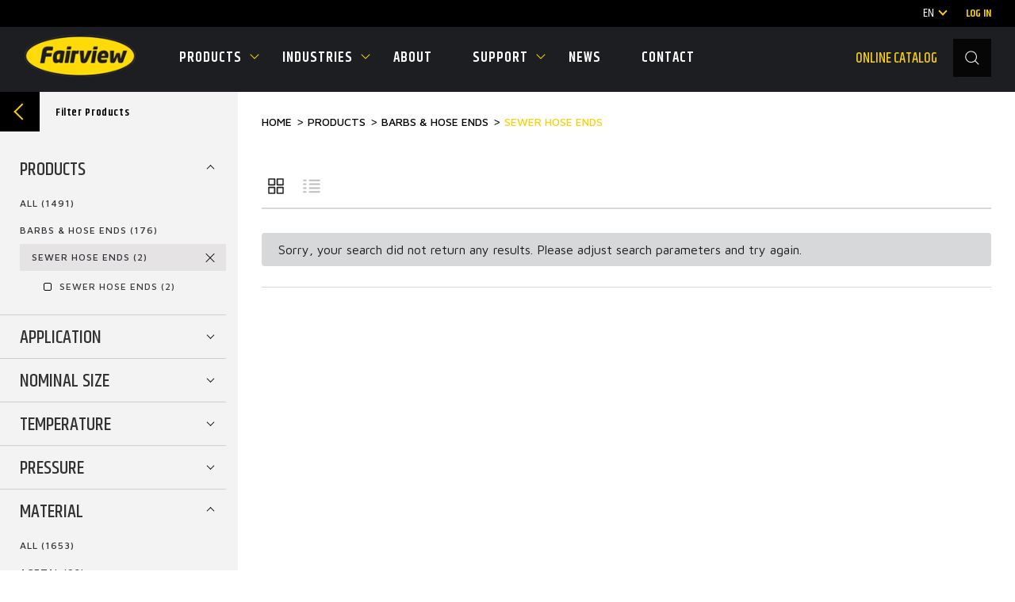

--- FILE ---
content_type: text/html; charset=UTF-8
request_url: https://fairviewfittings.com/products/catalog/?cat=74&material=9
body_size: 8081
content:
<!DOCTYPE html>
<html lang="en"  prefix="og: http://ogp.me/ns#">
<head>
    <meta charset="UTF-8">
	<meta name="format-detection" content="telephone=no" />
	<meta name="apple-mobile-web-app-capable" content="yes" />
	<meta name="viewport" content="width=device-width, initial-scale=1, maximum-scale=1, user-scalable=0" />
    <link rel="shortcut icon" href="/favicon.ico">
	<meta name="google-translate-customization" content="d61d39472a75b4be-24f623201ea7c36e-g86afaac4d622f0ad-28"></meta>
    <meta name="csrf-param" content="_csrf-frontend">
<meta name="csrf-token" content="yj46gQFY0GmeZha7nrj_wXnJsQbWDXcAv756200HuCGHeWnSWDemHu8hV9qvzK2uGvj4M7dfO3ONxE7iCzfrYA==">
    <title>Products catalog</title>
	<meta property="og:image:width" content="500" /> 
	<meta property="og:image:height" content="500" />
    <meta name="description">
<meta name="keywords">
<link href="products/default/catalog" rel="canonical">
<link href="/assets/d6822976/css/bootstrap.css" rel="stylesheet">
<link href="/css/nprogress.css" rel="stylesheet">
<link href="/css/style-top.css" rel="stylesheet">
<link href="/css/jquery-ui.min.css" rel="stylesheet">
<link href="/css/style.css?v=8" rel="stylesheet">
<style>.nav > li > a {padding:0}
    .nav > li > a:hover {background-color:inherit;}
</style>	<!-- Google Tag Manager -->
	<script>(function(w,d,s,l,i){w[l]=w[l]||[];w[l].push({'gtm.start':new Date().getTime(),event:'gtm.js'});var f=d.getElementsByTagName(s)[0],j=d.createElement(s),dl=l!='dataLayer'?'&l='+l:'';j.async=true;j.src='https://www.googletagmanager.com/gtm.js?id='+i+dl;f.parentNode.insertBefore(j,f);})(window,document,'script','dataLayer','GTM-W6RP2FF');</script>
	<!-- End Google Tag Manager -->

</head>
<body>
	<!-- Google Tag Manager (noscript) -->
	<noscript><iframe src="https://www.googletagmanager.com/ns.html?id=GTM-W6RP2FF" height="0" width="0" style="display:none;visibility:hidden"></iframe></noscript>
	<!-- End Google Tag Manager (noscript) -->
    <!-- LOADER -->
    <div id="loader-wrapper"></div>
    <div id="content-block">

	<!-- HEADER -->
<header   >
            <div class="header-top">
	<div class="header-container">

		<!--<a class="cart" href="/products/requestquote/">
			<img data-src="/img/icons/card.svg" alt="">
	
		</a>-->

		<div class="lang-wrap">
			<span class="label_lang">En</span>
			<ul>
			
				<li><a class="original_lang" href="/products/catalog/?cat=74&material=9#googtrans(en)">EN</a></li>
				<li><a href="/products/catalog/?cat=74&material=9#googtrans(fr)">FR</a></li>
				<li><a href="/products/catalog/?cat=74&material=9#googtrans(es)">ES</a></li>
			</ul>
		</div>
            <div id="google_translate_element" style="display:none"></div>
            <script type="text/javascript">
                /* <![CDATA[ */
                function googleTranslateElementInit() {
                    new google.translate.TranslateElement({
                        pageLanguage: 'en',
                        includedLanguages: 'en,es,fr',
                        layout: google.translate.TranslateElement.InlineLayout.SIMPLE,
                        autoDisplay: false
                    }, 'google_translate_element');
                }
                /* ]]> */
            </script>
            <script type="text/javascript" src="//translate.google.com/translate_a/element.js?cb=googleTranslateElementInit"></script>
            <script type="text/javascript">
                /* <![CDATA[ */
				
                var _urlForTrans = 'https://www.fairviewfittings.com/';
                var ca = document.cookie.split(';');
                var cname = "googtrans=";
                for (var i = 0; i < ca.length; i++) {
                    var c = ca[i];
                    while (c.charAt(0) == ' ') c = c.substring(1);
                    if (c.indexOf(cname) != -1) {
                        var cval = c.substring(cname.length, c.length);
                        if (cval == '/en/fr') {
							document.querySelector('div.lang-wrap span.label_lang').innerHTML = 'FR';
                        }
                        if (cval == '/en/es') {
							document.querySelector('div.lang-wrap span.label_lang').innerHTML = 'ES' ;
                        }
                    }
                }
				
                window.addEventListener( 'load', function( event ) {
                    if (window.location.hash.substring(0, 11) == "#googtrans(") {
						setTimeout(function(){ 					
							$.get( "/site/getlang/", function( data ) {
								data = JSON.parse(data); 
								$('div.lang-wrap span.label_lang').html(data.lang);
							});
						}, 1000);
                    }
                });
                /* ]]> */
            </script>
		
		
		<a class="text sm colored bolder additional-link" href="/support/login-portal-access/">Log In</a>

	</div>
</div>

<div class="header-bottom">

	<div class="nav-layer"></div>

	<div class="header-container">

		<div id="hamburger">
			<span></span>
			<span></span>
			<span></span>
			<span></span>
		</div>

		<a href="/" id="logo">
			<img data-src="/img/fairview-logo.png" alt="">
		</a>

		<!-- dublicate cart from above with additional classes -->
		<!--<a class="cart visible-sm visible-xs" href="/products/requestquote/">
			<img data-src="/img/icons/card.svg" alt="">
			
		</a>-->
		
		<div class="header-search visible-sm visible-xs ">
			<form action="/products/search/" method="GET">
				<div class="header-search-inner">
					<div class="icon">
						<img data-src="/img/icons/loop.svg" alt="">
						<input type="submit">
					</div>
					<div class="content">
						<input class="simple-input light autocomplete-search " name="keywords" value=""  type="text" placeholder="Search...">
					</div>
					<div class="close-search"></div>
				</div>
			</form>
		</div>

		<div class="nav-wrap">

			<div class="close-menu visible-xs visible-sm"></div>

			<div class="nav-wrap-inner">

				<a class="nav-top-item visible-xs visible-sm colored" href="/support/login-portal-access/">
					<img data-src="/img/icons/login.svg" alt="">
					<span>Log in</span>
				</a>
				<nav>
					<ul>

	

	
		<li >
			<a href="javascript:"  class="menu-icon_">Products</a>
			<i class="menu-icon"></i>
							<ul class="mega-menu">
								
			<li>
				<a href="/products/fittings-adapters/">
					<span class="image">
						<img class="thumbnail-image" data-src="/UserFiles/topcategory/thmb/1568032418_0tTqdY.jpg" alt="Fittings & Adapters">
					</span>
					<span>Fittings & Adapters</span>
				</a>
			</li>
								
			<li>
				<a href="/products/barbs-hose-ends/">
					<span class="image">
						<img class="thumbnail-image" data-src="/UserFiles/topcategory/thmb/1568032693_Thdbwh.jpg" alt="Barbs & Hose Ends">
					</span>
					<span>Barbs & Hose Ends</span>
				</a>
			</li>
								
			<li>
				<a href="/products/hose-assemblies/">
					<span class="image">
						<img class="thumbnail-image" data-src="/UserFiles/topcategory/thmb/1568032738_zGRnQB.jpg" alt="Hose & Assemblies">
					</span>
					<span>Hose & Assemblies</span>
				</a>
			</li>
								
			<li>
				<a href="/products/tube/">
					<span class="image">
						<img class="thumbnail-image" data-src="/UserFiles/topcategory/thmb/1568032798_MtyZeu.jpg" alt="Tube">
					</span>
					<span>Tube</span>
				</a>
			</li>
								
			<li>
				<a href="/products/tube-straps-and-clamps/">
					<span class="image">
						<img class="thumbnail-image" data-src="/UserFiles/topcategory/thmb/1578601554_oyTGdo.png" alt="Clamps & Tube Straps">
					</span>
					<span>Clamps & Tube Straps</span>
				</a>
			</li>
								
			<li>
				<a href="/products/cocks-valves/">
					<span class="image">
						<img class="thumbnail-image" data-src="/UserFiles/topcategory/thmb/1578601493_yjAVnl.png" alt="Cocks & Valves">
					</span>
					<span>Cocks & Valves</span>
				</a>
			</li>
								
			<li>
				<a href="/products/quick-disconnects/">
					<span class="image">
						<img class="thumbnail-image" data-src="/UserFiles/topcategory/thmb/1578601523_EC_zN4.png" alt="Quick Disconnects">
					</span>
					<span>Quick Disconnects</span>
				</a>
			</li>
								
			<li>
				<a href="/products/gauges-accessories/">
					<span class="image">
						<img class="thumbnail-image" data-src="/UserFiles/topcategory/thmb/1568033070_jdcnEP.jpg" alt="Gauges & Accessories">
					</span>
					<span>Gauges & Accessories</span>
				</a>
			</li>
								
			<li>
				<a href="/products/gas-control-components/">
					<span class="image">
						<img class="thumbnail-image" data-src="/UserFiles/topcategory/thmb/1578601436_HY6pRi.png" alt="Gas Control Components">
					</span>
					<span>Gas Control Components</span>
				</a>
			</li>
								
			<li>
				<a href="/products/tools-and-accessories/">
					<span class="image">
						<img class="thumbnail-image" data-src="/UserFiles/topcategory/thmb/1568033149_Y-sO_7.jpg" alt="Tools & Accessories">
					</span>
					<span>Tools & Accessories</span>
				</a>
			</li>
								
			<li>
				<a href="/products/cabinets-displays/">
					<span class="image">
						<img class="thumbnail-image" data-src="/UserFiles/topcategory/thmb/1738073203_DjijV3.png" alt="Cabinets & Displays">
					</span>
					<span>Cabinets & Displays</span>
				</a>
			</li>
								
			<li>
				<a href="https://www.fairviewgc.com/" target="_blank">
					<span class="image">
						<img class="thumbnail-image" data-src="/img/SoakerHose.png" alt="Home & Garden" src="/img/SoakerHose.png">
					</span>
					<span>Home & Garden</span>
				</a>
			</li>
			<li class="home_gardern">
				<a class="button button-secondary type-2 button-lg" href="/products/catalog/"><span>see all products</span></a>
			</li>
		</ul>
	</li>
	

					
	<li >
		<a href="javascript:" class="menu-icon_">Industries</a>	
		<i class="menu-icon"></i>
		<ul class="submenu">
	
			<li><a href="/industries/industrial-products/"><span>Industrial</span></a></li>
			
	
			<li><a href="/industries/gascontrols/"><span>Gas Controls</span></a></li>
			
	
			<li><a href="/industries/rv/"><span>RV</span></a></li>
			
	
			<li><a href="/industries/trucktrailer/"><span>Truck & Trailer</span></a></li>
			
	
			<li><a href="/industries/plumbing/"><span>Plumbing</span></a></li>
			
	
			<li><a href="/industries/hydraulic/"><span>Hydraulic</span></a></li>
			
	
			<li><a href="/industries/automotive/"><span>Automotive</span></a></li>
			
		</ul>
	</li>
	

					
	<li >
	
		<a href="/about/">About</a>
	</li>
	

					
	<li >
		<a href="javascript:" class="menu-icon_">Support</a>	
		<i class="menu-icon"></i>
		<ul class="submenu">
	
			<li><a href="/support/technical-support/"><span>Technical support</span></a></li>
			
	
			<li><a href="/support/resources/"><span>Resources</span></a></li>
		
			<li><a href="/employee-section/login/"><span>Employee Section</span></a></li>	
			
	
			<li><a href="/support/login-portal-access/"><span>Customer Account Access</span></a></li>
			
	
			<li><a href="/support/training/"><span>Training</span></a></li>
			
	
			<li><a href="/support/catalog-online/"><span>View catalog online</span></a></li>
			
		</ul>
	</li>
	

					
	<li >
	
		<a href="/blog/">News</a>
	</li>
	

					
	<li >
	
		<a href="/contact/">Contact</a>
	</li>
			
	</ul>
</nav>

				<div class="header-search hidden-xs hidden-sm ">
					<form action="/products/search/" method="GET">
						<div class="header-search-inner">

							<a class="additional-link colored" href="/support/catalog-online/" target="_blank">Online catalog</a>

							<div class="icon">
								<img data-src="/img/icons/loop.svg" alt="">
								<input type="submit">
							</div>
							<div class="content">
								<input class="simple-input light autocomplete-search" name="keywords" value=""  type="text" placeholder="Search...">
							</div>
							<div class="close-search"></div>
						</div>
					</form>
				</div>

				<div class="header-top-dublicate visible-sm visible-xs">

					<a class="additional-link" href="/support/catalog-online/">Online catalog</a>

					<div class="lang-wrap">
						<span  class="label_lang">English</span>
						<i class="menu-icon"></i>
						<ul>
							<li><a class="original_lang" href="/#googtrans(en)">ENGLISH</a></li>
							<li><a href="/#googtrans(fr)">FRENCH</a></li>
							<li><a href="/#googtrans(es)">SPANISH</a></li>
						</ul>
					</div>

				</div>
			</div>
		
		</div>

	</div>
</div>
<div id="loader_proccess" style="height:5px"></div>
</header>
	          <main class="main-top">
            <div class="product-template filter-opened mobile-filter-hidden">

                <div class="filter-bg-layer"></div>

                <div class="filter-wrap ">
                    <div class="filter-button">
                        <div class="filter-button-icon"></div>
                        <span>Filter Products</span>
                    </div>
				
                    <div class="filter-wrap-inner">
<div id="menuContent" data-pjax-container="" data-pjax-push-state data-pjax-timeout="3000">							
                        <div class="filter-inner">
                            <div class="filter-category">
                                <div class="filter-title active">
                                    Products
                                </div>
                                <div class="filter-info" style="display: block">
								
								
									<div class="filter-link ">
                                        <a href="/products/catalog/?material=9" class="all_categories"  data-id="0">All <span>(1491)</span></a>
                                    </div>
									
									
								
									<div class="filter-link ">
                                        <a href="/products/catalog/?material=9&top=13" class=""  data-id="13">Barbs & Hose Ends <span>(176)</span></a>
                                    </div>
                                    <div class="filter-link current_cat subcategory-link active" data-id="74">

		
										<a href="/products/catalog/?cat=74&material=9" class="subcategory-item">SEWER HOSE ENDS <span>(2)</span></a>								
										<a class="simple-close cat"  data-id="13" href="/products/catalog/?material=9&top=13"></a>
                                    </div>

                                    <div class="slide-toggle-wrap">
									
                                        <div class="filter-link">
                                            <label class="checkbox-entry type-2 smaller sub-redirect-checkbox" data-id="309">
                                                <input type="checkbox"  name="sub[]" value="309"><span>SEWER HOSE ENDS <i>(2)</i></span>
                                            </label>
                                        </div>
										
										
		
	
	                                </div>	
									

									
									
		
								
									<a id="virtual_sub_link" href="" style="display:none;"></a>							
                                </div>
                            </div>

                            <div class="filter-category">
                                <div class="filter-title ">
                                    Application
                                </div>
                                <div class="filter-info" style="display:none;">
									
                                    <div class="filter-link">
                                        <label class="checkbox-entry type-2 smaller app-redirect-checkbox" data-id="0">
                                            <input type="checkbox" name="app[]" value="0"  checked="" ><span>All <i>(1491)</i></span>
                                        </label>
                                    </div>
									
                                    <div class="filter-link">
                                        <label class="checkbox-entry type-2 smaller app-redirect-checkbox" data-id="1">
                                            <input type="checkbox" name="app[]" value="1"   ><span>Industrial <i>(1474)</i></span>
                                        </label>
                                    </div>
									
                                    <div class="filter-link">
                                        <label class="checkbox-entry type-2 smaller app-redirect-checkbox" data-id="5">
                                            <input type="checkbox" name="app[]" value="5"   ><span>Gas Controls <i>(478)</i></span>
                                        </label>
                                    </div>
									
                                    <div class="filter-link">
                                        <label class="checkbox-entry type-2 smaller app-redirect-checkbox" data-id="7">
                                            <input type="checkbox" name="app[]" value="7"   ><span>RV <i>(526)</i></span>
                                        </label>
                                    </div>
									
                                    <div class="filter-link">
                                        <label class="checkbox-entry type-2 smaller app-redirect-checkbox" data-id="4">
                                            <input type="checkbox" name="app[]" value="4"   ><span>Truck & Trailer <i>(923)</i></span>
                                        </label>
                                    </div>
									
                                    <div class="filter-link">
                                        <label class="checkbox-entry type-2 smaller app-redirect-checkbox" data-id="6">
                                            <input type="checkbox" name="app[]" value="6"   ><span>Plumbing <i>(810)</i></span>
                                        </label>
                                    </div>
									
                                    <div class="filter-link">
                                        <label class="checkbox-entry type-2 smaller app-redirect-checkbox" data-id="3">
                                            <input type="checkbox" name="app[]" value="3"   ><span>Hydraulic <i>(425)</i></span>
                                        </label>
                                    </div>
									
                                    <div class="filter-link">
                                        <label class="checkbox-entry type-2 smaller app-redirect-checkbox" data-id="2">
                                            <input type="checkbox" name="app[]" value="2"   ><span>Automotive <i>(940)</i></span>
                                        </label>
                                    </div>
											
                                </div>
                            </div>

                            <div class="filter-category">
                                <div class="filter-title ">
                                    Nominal Size
                                </div>
                                <div class="filter-info"  style="display:none;">
                                    <div class="filter-info-inner">
	
                                        <div class="check-filter-item size-redirect " data-id="70">1/16"</div>
	
                                        <div class="check-filter-item size-redirect " data-id="71">3/32"</div>
	
                                        <div class="check-filter-item size-redirect " data-id="8">1/8"</div>
	
                                        <div class="check-filter-item size-redirect " data-id="17">5/32"</div>
	
                                        <div class="check-filter-item size-redirect " data-id="12">3/16"</div>
	
                                        <div class="check-filter-item size-redirect " data-id="74">7/32"</div>
	
                                        <div class="check-filter-item size-redirect " data-id="7">1/4"</div>
	
                                        <div class="check-filter-item size-redirect " data-id="72">9/32"</div>
	
                                        <div class="check-filter-item size-redirect " data-id="16">5/16"</div>
	
                                        <div class="check-filter-item size-redirect " data-id="73">11/32"</div>
	
                                        <div class="check-filter-item size-redirect " data-id="14">3/8"</div>
	
                                        <div class="check-filter-item size-redirect " data-id="20">7/16"</div>
	
                                        <div class="check-filter-item size-redirect " data-id="6">1/2"</div>
	
                                        <div class="check-filter-item size-redirect " data-id="22">9/16"</div>
	
                                        <div class="check-filter-item size-redirect " data-id="18">5/8"</div>
	
                                        <div class="check-filter-item size-redirect " data-id="75">11/16"</div>
	
                                        <div class="check-filter-item size-redirect " data-id="13">3/4"</div>
	
                                        <div class="check-filter-item size-redirect " data-id="21">7/8</div>
	
                                        <div class="check-filter-item size-redirect " data-id="1">1"</div>
	
                                        <div class="check-filter-item size-redirect " data-id="4">1-1/16"</div>
	
                                        <div class="check-filter-item size-redirect " data-id="29">1-1/8</div>
	
                                        <div class="check-filter-item size-redirect " data-id="76">1 3/16"</div>
	
                                        <div class="check-filter-item size-redirect " data-id="3">1-1/4"</div>
	
                                        <div class="check-filter-item size-redirect " data-id="37">4 1/2</div>
	
                                        <div class="check-filter-item size-redirect " data-id="2">1-1/2"</div>
	
                                        <div class="check-filter-item size-redirect " data-id="38">1-5/8"</div>
	
                                        <div class="check-filter-item size-redirect " data-id="5">1-3/4"</div>
	
                                        <div class="check-filter-item size-redirect " data-id="30">1-7/8"</div>
	
                                        <div class="check-filter-item size-redirect " data-id="9">2"</div>
	
                                        <div class="check-filter-item size-redirect " data-id="31">2-1/8"</div>
	
                                        <div class="check-filter-item size-redirect " data-id="32">2-1/4</div>
	
                                        <div class="check-filter-item size-redirect " data-id="11">3"</div>
	
                                        <div class="check-filter-item size-redirect " data-id="10">2-1/2"</div>
	
                                        <div class="check-filter-item size-redirect " data-id="33">2-3/4"</div>
	
                                        <div class="check-filter-item size-redirect " data-id="34">3-1/2"</div>
	
                                        <div class="check-filter-item size-redirect " data-id="78">3-3/4"</div>
	
                                        <div class="check-filter-item size-redirect " data-id="15">4"</div>
	
                                        <div class="check-filter-item size-redirect " data-id="77">4-1/2"</div>
	
                                        <div class="check-filter-item size-redirect " data-id="35">5"</div>
	
                                        <div class="check-filter-item size-redirect " data-id="19">5-1/2"</div>
	
                                        <div class="check-filter-item size-redirect " data-id="27">POL</div>
	
                                        <div class="check-filter-item size-redirect " data-id="28">QCC</div>
	
                                        <div class="check-filter-item size-redirect " data-id="25">MWH</div>
	
                                        <div class="check-filter-item size-redirect " data-id="23">FWH</div>
	
                                        <div class="check-filter-item size-redirect " data-id="24">Metric</div>
	
                                        <div class="check-filter-item size-redirect " data-id="26">Other</div>
										
                                    </div>
                                    
                                </div>
                            </div>
                            <div class="filter-category">
                                <div class="filter-title ">
                                    Temperature
                                </div>
                                <div class="filter-info" style="display:none;">
                                    <div class="filter-info-inner">
                                        <div class="slider-range" data-name="temp" data-from="-268" data-to="260" data-min="-268" data-max="260">
                                            <div class="range"></div>
                                            <div class="slider-range-title clearfix">
                                                <div class="amount-start">
                                                    <span></span>
                                                    <span class="amount-units"><sup>o</sup>C</span>
                                                </div>
                                                <div class="amount-end">
                                                    <span></span>
                                                    <span class="amount-units"><sup>o</sup>C</span>
                                                </div>
                                            </div>
                                        </div>

                                    </div>
                                </div>
                            </div>
                            <div class="filter-category">
                                <div class="filter-title ">
                                    Pressure
                                </div>
                                <div class="filter-info" style="display:none;">
                                    <div class="filter-info-inner">
                                        <div class="slider-range" data-from="-30" data-to="15000" data-min="-30" data-max="15000">
                                            <div class="range"></div>
                                            <div class="slider-range-title clearfix">
                                                <div class="amount-start">
                                                    <span></span>
                                                    <span class="amount-units">MAX WP<sup>PSI</sup></span>
                                                </div>
                                                <div class="amount-end">
                                                    <span></span>
                                                    <span class="amount-units">MAX WP<sup>PSI</sup></span>
                                                </div>
                                            </div>
                                        </div>

                                    </div>
                                </div>
                            </div>
                            <div class="filter-category">
                                <div class="filter-title active">
                                    Material
                                </div>
                                <div class="filter-info"  style="display:block;">
								
	
                                    <div class="filter-link " >
                                        <a href="/products/catalog/?cat=74" class="material-item" data-id="0">All <span>(1653)</span></a>
                                    </div>
	
                                    <div class="filter-link " >
                                        <a href="/products/catalog/?cat=74&material=2" class="material-item" data-id="2">Acetal <span>(93)</span></a>
                                    </div>
	
                                    <div class="filter-link " >
                                        <a href="/products/catalog/?cat=74&material=3" class="material-item" data-id="3">Aluminum <span>(15)</span></a>
                                    </div>
	
                                    <div class="filter-link " >
                                        <a href="/products/catalog/?cat=74&material=4" class="material-item" data-id="4">Brass <span>(560)</span></a>
                                    </div>
	
                                    <div class="filter-link " >
                                        <a href="/products/catalog/?cat=74&material=20" class="material-item" data-id="20">Cast Iron <span>(1)</span></a>
                                    </div>
	
                                    <div class="filter-link " >
                                        <a href="/products/catalog/?cat=74&material=5" class="material-item" data-id="5">Copper <span>(11)</span></a>
                                    </div>
	
                                    <div class="filter-link " >
                                        <a href="/products/catalog/?cat=74&material=6" class="material-item" data-id="6">Delrin <span>(1)</span></a>
                                    </div>
	
                                    <div class="filter-link " >
                                        <a href="/products/catalog/?cat=74&material=7" class="material-item" data-id="7">Iron <span>(44)</span></a>
                                    </div>
	
                                    <div class="filter-link " >
                                        <a href="/products/catalog/?cat=74&material=8" class="material-item" data-id="8">Nylon <span>(57)</span></a>
                                    </div>
	
                                    <div class="filter-link " >
                                        <a href="/products/catalog/?cat=74&material=25" class="material-item" data-id="25">Plastic <span>(1)</span></a>
                                    </div>
	
                                    <div class="filter-link active" >
                                        <a href="/products/catalog/?cat=74&material=9" class="material-item" data-id="9">Polyethylene <span>(87)</span></a>
                                    </div>
	
                                    <div class="filter-link " >
                                        <a href="/products/catalog/?cat=74&material=10" class="material-item" data-id="10">Polypropylene <span>(67)</span></a>
                                    </div>
	
                                    <div class="filter-link " >
                                        <a href="/products/catalog/?cat=74&material=11" class="material-item" data-id="11">Polyurethane <span>(5)</span></a>
                                    </div>
	
                                    <div class="filter-link " >
                                        <a href="/products/catalog/?cat=74&material=12" class="material-item" data-id="12">PTFE <span>(9)</span></a>
                                    </div>
	
                                    <div class="filter-link " >
                                        <a href="/products/catalog/?cat=74&material=13" class="material-item" data-id="13">PVC <span>(25)</span></a>
                                    </div>
	
                                    <div class="filter-link " >
                                        <a href="/products/catalog/?cat=74&material=14" class="material-item" data-id="14">Rubber <span>(166)</span></a>
                                    </div>
	
                                    <div class="filter-link " >
                                        <a href="/products/catalog/?cat=74&material=15" class="material-item" data-id="15">Silicone <span>(7)</span></a>
                                    </div>
	
                                    <div class="filter-link " >
                                        <a href="/products/catalog/?cat=74&material=16" class="material-item" data-id="16">Stainless Steel <span>(45)</span></a>
                                    </div>
	
                                    <div class="filter-link " >
                                        <a href="/products/catalog/?cat=74&material=17" class="material-item" data-id="17">Steel <span>(397)</span></a>
                                    </div>
	
                                    <div class="filter-link " >
                                        <a href="/products/catalog/?cat=74&material=18" class="material-item" data-id="18">Thermoplastic <span>(10)</span></a>
                                    </div>
	
                                    <div class="filter-link " >
                                        <a href="/products/catalog/?cat=74&material=19" class="material-item" data-id="19">Zinc <span>(34)</span></a>
                                    </div>
									
                                </div>
                            </div>

                            <a href="/products/catalog/" class="button button-third-type button-block clear-button"><span>Clear all</span></a>
							<div class="bs-sm-30"></div>
                        </div>
					 
</div>						
            </div>
		</div>

<div id="productContent" data-pjax-container="" data-pjax-push-state data-pjax-timeout="2000">				
				
				
				
                <div class="container">
                    <div class="products-outer-wrap ">
                        <div class="bs-sm-30"></div>
						
<ul id="w0" class="breadcrumbs dark hidden-xs nav"><li><a href="/">Home</a></li>
<li><a href="/products/">Products</a></li>
<li><a href="/products/catalog/?material=9&amp;top=13">Barbs &amp; Hose Ends</a></li>
<li><a href="/products/catalog/?cat=74&amp;material=9">SEWER HOSE ENDS</a></li></ul>						
						
					
                        <div class="bs-xs-15 bs-md-30"></div>
					
                        <div class="products-navigation">
                            <div class="show-filter visible-xs visible-sm">
                                <div class="h6">Show filter</div>
                                <img class="thumbnail-image" data-src="/img/icons/equalizer.svg" alt="">
                            </div>
                            <!--  FILTER TABS PARAMS -->
                            <div class="visible-xs visible-sm filter-tabs-params">
							
                                <div class="filter-link subcategory-link active">
                                    <a href="javascript:" rel="nofollow" style="cursor: text;">SEWER HOSE ENDS <span>(2)</span></a>
                                    <a class="simple-close"  rel="nofollow" data-type="cat"  data-id="74" href="javascript:"></a>
                                </div>
							
                                <div class="filter-link subcategory-link active">
                                    <a href="javascript:" rel="nofollow" style="cursor: text;">Polyethylene <span>(87)</span></a>
                                    <a class="simple-close"  rel="nofollow" data-type="material"  data-id="9" href="javascript:"></a>
                                </div>
								
                            </div>
                            <!--  -->

	
                        <div class="products-navigation">
                            <!--<div class="show-filter visible-xs visible-sm">
                                <div class="h6">Show filter</div>
                                <img class="thumbnail-image" data-src="/img/icons/equalizer.svg" alt="">
                            </div>-->
                            <div class="row vertical-aligned-columns-sm">
                                <div class="col-sm-6">
                                    <div class="product-swich">
									
                                        <div class="icon-view  icon-view-1 active">
                                            <img class="thumbnail-image" data-src="/img/icons/view-squares.svg" alt="" >
                                        </div>
                                        <div class="icon-view icon-view-2 ">
                                            <img class="thumbnail-image" data-src="/img/icons/view-list.svg" alt="" >
                                        </div>
                                    </div>
                                </div>
                            </div>
                        </div>

<div class="products-navigation bottom" ></div>
<div style="color: #1b1e21;background-color: #d6d8d9;border-color: #c6c8ca; position: relative; padding: .75rem 1.25rem;margin-bottom: 1rem; border: 1px solid transparent;border-radius: .25rem;">
	Sorry, your search did not return any results. Please adjust search parameters and try again.
</div>		

			
                    </div>
                </div>
			
		
</div>					
                <div class="bs-lg"></div>

        </main>
	
		
	
	
    <!-- FOOTER -->
	<footer>
	<div class="container-fluid">
		<div class="row">
			<div class="col-sm-2">
				<a href="/" class="footer-logo">
					<img class="thumbnail-image" data-src="/img/fairview-logo.png" alt="">
				</a>
			</div>

			<div class="col-sm-8">
				<div class="row">
					<div class="col-xs-6 col-sm-4 col-md-6">
						<div class="title light">Our Products</div>
						<div class="row">
							<div class="col-md-6">
								<ul>
							
						
							<li><a href="/products/fittings-adapters/">Fittings & Adapters</a></li>
					
							
							
						
							<li><a href="/products/barbs-hose-ends/">Barbs & Hose Ends</a></li>
					
							
							
						
							<li><a href="/products/hose-assemblies/">Hose & Assemblies</a></li>
					
							
							
						
							<li><a href="/products/tube/">Tube</a></li>
					
							
							
						
							<li><a href="/products/tube-straps-and-clamps/">Clamps & Tube Straps</a></li>
					
							
							
						
							<li><a href="/products/cocks-valves/">Cocks & Valves</a></li>
					
							
							
						
							<li><a href="/products/quick-disconnects/">Quick Disconnects</a></li>
		
								</ul></div><div class="col-md-6"><ul>

					
							
							
						
							<li><a href="/products/gauges-accessories/">Gauges & Accessories</a></li>
					
							
							
						
							<li><a href="/products/gas-control-components/">Gas Control Components</a></li>
					
							
							
						
							<li><a href="/products/tools-and-accessories/">Tools & Accessories</a></li>
					
							
							
						
							<li><a href="/products/cabinets-displays/">Cabinets & Displays</a></li>
					
							
	
								</ul>
							</div>
						</div>
					</div>
					<div class="col-xs-6 col-sm-4 col-md-3">
						<div class="title light">Industries</div>
						<ul>
							
						
							<li><a href="/industries/industrial-products/">Industrial</a></li>
							
						
							<li><a href="/industries/gascontrols/">Gas Controls</a></li>
							
						
							<li><a href="/industries/rv/">RV</a></li>
							
						
							<li><a href="/industries/trucktrailer/">Truck & Trailer</a></li>
							
						
							<li><a href="/industries/plumbing/">Plumbing</a></li>
							
						
							<li><a href="/industries/hydraulic/">Hydraulic</a></li>
							
						
							<li><a href="/industries/automotive/">Automotive</a></li>
							
						</ul>
					</div>
					<div class="col-xs-12 col-sm-4 col-md-3">
						<div class="title light">Support</div>
						<ul>
							
						
							<li><a href="/support/technical-support/">Technical support</a></li>
							
						
							<li><a href="/support/resources/">Resources</a></li>
							
						
							<li><a href="/support/login-portal-access/">Customer Account Access</a></li>
							
						
							<li><a href="/support/training/">Training</a></li>
							
						
							<li><a href="/support/catalog-online/">View catalog online</a></li>
							
						</ul>
						<!--<div class="bs-xs-10"></div>
                        <a class="link" href="/industries/gascontrol/#app">GAS-FLO ® CSST Mobile app</a>
						<a class="link" href="/gas-flo-csst-training-test/en/welcome/" target="_blank">GAS-FLO ® CSST TRAINING TEST</a> <br>
						<div class="bs-xs-10"></div>-->
						<ul>
							<li><a href="/privacy/">Privacy and legal</a></li>
							<li><a href="/gas-flo-csst-training-test/en/welcome/" target="_blank">GAS-FLO ® CSST TRAINING TEST</a></li>
							<li><a href="/employee-section/login/" target="_blank">Employee Section</a></li>
							
						</ul>						
						
					</div>
				</div>
			</div>

            <div class="col-sm-2">
                <div class="title light">GAS-FLO ® CSST MOBILE APP</div>
                <ul class="footer-app-list">
                    <li><a href="https://apps.apple.com/us/app/gas-flo/id1326121137?l=en#?platform=iphone"><img class="thumbnail-image" data-src="/img/Industries/banners/Gas/fairview-gasflow-App_Store.png" alt=""></a><br/></li>
                    <li><a href="https://play.google.com/store/apps/details?id=com.fairview.gasflo"><img class="thumbnail-image" data-src="/img/Industries/banners/Gas/fairview-gasflow-google-play.png" alt=""></a></li>
                </ul>
            </div>

		</div>

		<div class="fotter-bottom">
			<div class="copyright">Copyright © 2026 Fairview Ltd. All Rights Reserved.</div>
			
			<!--<a class="dev" href="https://www.itwconsulting.com/" target="_blank" title="Website by ITW">
				<span>Website by</span>
				<img class="thumbnail-image" data-src="/img/itw-consulting.svg" alt="">
			</a>-->
	
		</div>

	</div>
</footer>    </div>

    <!--popups-->
<div class="popup-wrapper">
    <div class="bg-layer"></div>

    <!--remove item popup-->
    <div class="popup-content" id="remove-item-popup" data-rel="1">
        <div class="layer-close"></div>
        <div class="popup-container size-1">
            <div class="popup-align text-center">
                <div class="h5 font-body">Are you sure you would like to remove this item from your request?</div>
                <div class="bs-xs-20 bs-sm-30 bs-md-50"></div>
                <div class="row m25">
                    <div class="col-sm-6">
                        <div class="button button-secondary button-lg button-block close-popup"><span>Keep product</span></div>
                    </div>
                    <div class="col-sm-6">
                        <div class="bs-xs-15 bs-sm-0"></div>
                        <div class="button button-lg button-block remove-item-final"><span>Remove product</span></div>
                    </div>
                </div>
            </div>
        </div>
    </div>
    <!-- -->

    <!-- video-popup -->
    <div class="popup-content" data-rel="2" id="video-popup">
        <div class="layer-close"></div>
        <div class="popup-container size-3">
            <div class="popup-align">
                <div class="embed-responsive embed-responsive-16by9">
                </div>
            </div>
            <div class="button-close"></div>
        </div>
    </div>

</div>      


	




    <script src="/js/jquery-3.4.1.min.js"></script>
<script src="/assets/b5be41e8/yii.js"></script>
<script src="/assets/d4e87695/jquery.pjax.js"></script>
<script src="/js/nprogress.js"></script>
<script src="/js/jquery.sumoselect.min.js"></script>
<script src="/js/jquery.inputmask.bundle.js"></script>
<script src="/js/jquery-ui.min.js"></script>
<script src="/js/rellax.min.js"></script>
<script src="/js/global.js?v=3"></script>
<script>(function(){

	if ($.isFunction(_functions.SliderRange)) {
		_functions.SliderRange();
	}
	NProgress.configure({ easing: 'ease', speed: 500, showSpinner: false, parent: 'div#loader_proccess' });
	
	$(document).on('pjax:start', function() {
		if ($.isFunction(_functions.SliderRange)) {
			if ($('.show-filter').is(':visible')){
				$('.filter-wrap .filter-button-icon').addClass('load-active');	
				$('.filter-wrap .filter-button-icon').html('<div class="loader"></div>');
			}		
			NProgress.start(); 
		}
	});
	$(document).on('pjax:end',   function() { 
		if ($('.show-filter').is(':visible')){
			$('.filter-wrap .filter-button-icon').empty();
			$('.filter-wrap .filter-button-icon').removeClass('load-active');	
		}
		NProgress.done();  

		
	});

	if (_first_load_page>0) $.pjax.reload({container: '#productContent', async:false});
	
	_first_load_page++;
	
	setTimeout(function(){ 
		if ($('div.product-template').hasClass('filter-opened')) {
			$('.filter-tabs-params').css('overflow-x', 'hidden');
		}
	}, 300);


	
	$('img[data-src]').each(function(i, el){
		if ($(el).attr('src')!='') $(el).attr({'src': $(el).data('src')});
	})

})();
(function(){
	$('img[data-src]').each(function(i, el){
		if ($(el).attr('src')!='') $(el).attr({'src': $(el).data('src')});
	});



	
	
})();
(function(){
/*
	_ismobile = navigator.userAgent.match(/Android/i) || navigator.userAgent.match(/webOS/i) || navigator.userAgent.match(/iPhone/i) || navigator.userAgent.match(/iPad/i) || navigator.userAgent.match(/iPod/i);

	if(_ismobile == null){
		$('.products-outer-wrap').css({'min-height': $('.filter-wrap-inner')[0].scrollHeight+'px'});
	}
*/
})();</script>
<script>jQuery(function ($) {
jQuery(document).pjax("#menuContent a", {"push":true,"replace":false,"timeout":3000,"scrollTo":false,"container":"#menuContent"});
jQuery(document).off("submit", "#menuContent form[data-pjax]").on("submit", "#menuContent form[data-pjax]", function (event) {jQuery.pjax.submit(event, {"push":true,"replace":false,"timeout":3000,"scrollTo":false,"container":"#menuContent"});});
jQuery(document).pjax("#productContent a", {"push":true,"replace":false,"timeout":2000,"scrollTo":false,"container":"#productContent"});
jQuery(document).off("submit", "#productContent form[data-pjax]").on("submit", "#productContent form[data-pjax]", function (event) {jQuery.pjax.submit(event, {"push":true,"replace":false,"timeout":2000,"scrollTo":false,"container":"#productContent"});});
});</script></body>
</html>


--- FILE ---
content_type: image/svg+xml
request_url: https://fairviewfittings.com/img/icons/login.svg
body_size: 484
content:
<?xml version="1.0" standalone="no"?><!DOCTYPE svg PUBLIC "-//W3C//DTD SVG 1.1//EN" "http://www.w3.org/Graphics/SVG/1.1/DTD/svg11.dtd"><svg class="icon" height="512" viewBox="0 0 1024 1024" version="1.1" xmlns="http://www.w3.org/2000/svg" fill="#D8D8D8"><path d="M512 128c-211.968 0-384 172.032-384 384s172.032 384 384 384 384-172.032 384-384-172.032-384-384-384z m211.968 564.224c0 57.344-109.056 70.656-211.456 70.656-101.888 0-212.48-13.312-212.48-70.656v-15.872c0-41.984 75.264-84.992 139.264-108.544 4.608-1.536 26.624-13.824 14.336-46.592-31.744-32.768-55.808-86.016-55.808-138.24 0-79.872 52.224-121.856 113.664-121.856s114.176 41.984 114.176 121.856c0 52.224-24.064 104.96-55.808 137.728-12.288 37.376 7.168 46.08 10.24 47.104 67.584 22.528 142.848 65.024 142.848 108.544v15.872z" /></svg>

--- FILE ---
content_type: image/svg+xml
request_url: https://fairviewfittings.com/img/icons/view-list.svg
body_size: 490
content:
<?xml version="1.0" encoding="UTF-8"?>
<svg width="30px" height="30px" viewBox="0 0 30 30" version="1.1" xmlns="http://www.w3.org/2000/svg" xmlns:xlink="http://www.w3.org/1999/xlink">
    <!-- Generator: Sketch 55.2 (78181) - https://sketchapp.com -->
    <title>filter list/on@2x</title>
    <desc>Created with Sketch.</desc>
    <g id="filter-list/on" stroke="none" stroke-width="1" fill="none" fill-rule="evenodd" stroke-linecap="round">
        <path d="M12,24 L27,24" id="Line-4-Copy-2" stroke="#242424" stroke-width="2.5"></path>
        <path d="M3,24 L6,24" id="Line-4-Copy-4" stroke="#242424" stroke-width="2.5"></path>
        <path d="M12,18 L27,18" id="Line-4-Copy-3" stroke="#242424" stroke-width="2.5"></path>
        <path d="M3,18 L6,18" id="Line-4-Copy-6" stroke="#242424" stroke-width="2.5"></path>
        <path d="M12,12 L27,12" id="Line-4-Copy-5" stroke="#242424" stroke-width="2.5" transform="translate(19.500000, 12.000000) scale(1, -1) translate(-19.500000, -12.000000) "></path>
        <path d="M3,12 L6,12" id="Line-4-Copy-7" stroke="#242424" stroke-width="2.5" transform="translate(4.500000, 12.000000) scale(1, -1) translate(-4.500000, -12.000000) "></path>
        <path d="M12,6 L27,6" id="Line-4-Copy-8" stroke="#242424" stroke-width="2.5" transform="translate(19.500000, 6.000000) scale(1, -1) translate(-19.500000, -6.000000) "></path>
        <path d="M3,6 L6,6" id="Line-4-Copy-9" stroke="#242424" stroke-width="2.5" transform="translate(4.500000, 6.000000) scale(1, -1) translate(-4.500000, -6.000000) "></path>
    </g>
</svg>